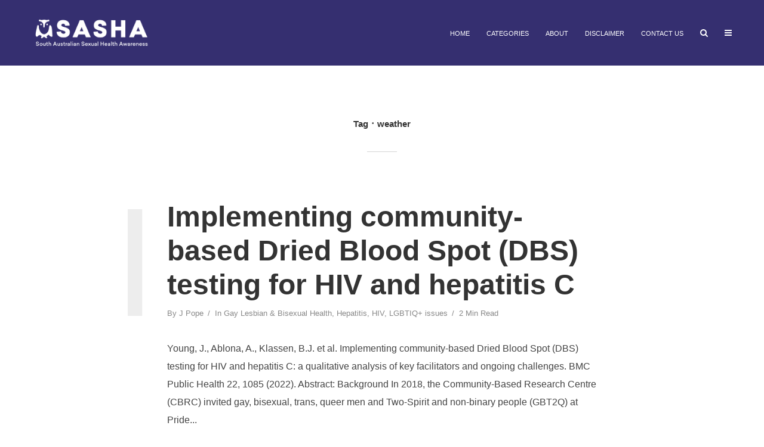

--- FILE ---
content_type: text/html; charset=UTF-8
request_url: https://sasha.shinesa.org.au/tag/weather/
body_size: 11172
content:
<!DOCTYPE html>
<html lang="en-US" class="no-js no-svg">
	<head>
		<meta charset="UTF-8">
		<meta name="viewport" content="width=device-width, initial-scale=1">
		<link rel="profile" href="http://gmpg.org/xfn/11">
		<title>weather &#8211; SASHA: South Australian Sexual Health Awareness</title>
<meta name='robots' content='max-image-preview:large' />
	<style>img:is([sizes="auto" i], [sizes^="auto," i]) { contain-intrinsic-size: 3000px 1500px }</style>
	<link rel="alternate" type="application/rss+xml" title="SASHA: South Australian Sexual Health Awareness &raquo; Feed" href="https://sasha.shinesa.org.au/feed/" />
<link rel="alternate" type="application/rss+xml" title="SASHA: South Australian Sexual Health Awareness &raquo; Comments Feed" href="https://sasha.shinesa.org.au/comments/feed/" />
<link rel="alternate" type="application/rss+xml" title="SASHA: South Australian Sexual Health Awareness &raquo; weather Tag Feed" href="https://sasha.shinesa.org.au/tag/weather/feed/" />
<script type="text/javascript">
/* <![CDATA[ */
window._wpemojiSettings = {"baseUrl":"https:\/\/s.w.org\/images\/core\/emoji\/16.0.1\/72x72\/","ext":".png","svgUrl":"https:\/\/s.w.org\/images\/core\/emoji\/16.0.1\/svg\/","svgExt":".svg","source":{"concatemoji":"https:\/\/sasha.shinesa.org.au\/wp-includes\/js\/wp-emoji-release.min.js?ver=6.8.3"}};
/*! This file is auto-generated */
!function(s,n){var o,i,e;function c(e){try{var t={supportTests:e,timestamp:(new Date).valueOf()};sessionStorage.setItem(o,JSON.stringify(t))}catch(e){}}function p(e,t,n){e.clearRect(0,0,e.canvas.width,e.canvas.height),e.fillText(t,0,0);var t=new Uint32Array(e.getImageData(0,0,e.canvas.width,e.canvas.height).data),a=(e.clearRect(0,0,e.canvas.width,e.canvas.height),e.fillText(n,0,0),new Uint32Array(e.getImageData(0,0,e.canvas.width,e.canvas.height).data));return t.every(function(e,t){return e===a[t]})}function u(e,t){e.clearRect(0,0,e.canvas.width,e.canvas.height),e.fillText(t,0,0);for(var n=e.getImageData(16,16,1,1),a=0;a<n.data.length;a++)if(0!==n.data[a])return!1;return!0}function f(e,t,n,a){switch(t){case"flag":return n(e,"\ud83c\udff3\ufe0f\u200d\u26a7\ufe0f","\ud83c\udff3\ufe0f\u200b\u26a7\ufe0f")?!1:!n(e,"\ud83c\udde8\ud83c\uddf6","\ud83c\udde8\u200b\ud83c\uddf6")&&!n(e,"\ud83c\udff4\udb40\udc67\udb40\udc62\udb40\udc65\udb40\udc6e\udb40\udc67\udb40\udc7f","\ud83c\udff4\u200b\udb40\udc67\u200b\udb40\udc62\u200b\udb40\udc65\u200b\udb40\udc6e\u200b\udb40\udc67\u200b\udb40\udc7f");case"emoji":return!a(e,"\ud83e\udedf")}return!1}function g(e,t,n,a){var r="undefined"!=typeof WorkerGlobalScope&&self instanceof WorkerGlobalScope?new OffscreenCanvas(300,150):s.createElement("canvas"),o=r.getContext("2d",{willReadFrequently:!0}),i=(o.textBaseline="top",o.font="600 32px Arial",{});return e.forEach(function(e){i[e]=t(o,e,n,a)}),i}function t(e){var t=s.createElement("script");t.src=e,t.defer=!0,s.head.appendChild(t)}"undefined"!=typeof Promise&&(o="wpEmojiSettingsSupports",i=["flag","emoji"],n.supports={everything:!0,everythingExceptFlag:!0},e=new Promise(function(e){s.addEventListener("DOMContentLoaded",e,{once:!0})}),new Promise(function(t){var n=function(){try{var e=JSON.parse(sessionStorage.getItem(o));if("object"==typeof e&&"number"==typeof e.timestamp&&(new Date).valueOf()<e.timestamp+604800&&"object"==typeof e.supportTests)return e.supportTests}catch(e){}return null}();if(!n){if("undefined"!=typeof Worker&&"undefined"!=typeof OffscreenCanvas&&"undefined"!=typeof URL&&URL.createObjectURL&&"undefined"!=typeof Blob)try{var e="postMessage("+g.toString()+"("+[JSON.stringify(i),f.toString(),p.toString(),u.toString()].join(",")+"));",a=new Blob([e],{type:"text/javascript"}),r=new Worker(URL.createObjectURL(a),{name:"wpTestEmojiSupports"});return void(r.onmessage=function(e){c(n=e.data),r.terminate(),t(n)})}catch(e){}c(n=g(i,f,p,u))}t(n)}).then(function(e){for(var t in e)n.supports[t]=e[t],n.supports.everything=n.supports.everything&&n.supports[t],"flag"!==t&&(n.supports.everythingExceptFlag=n.supports.everythingExceptFlag&&n.supports[t]);n.supports.everythingExceptFlag=n.supports.everythingExceptFlag&&!n.supports.flag,n.DOMReady=!1,n.readyCallback=function(){n.DOMReady=!0}}).then(function(){return e}).then(function(){var e;n.supports.everything||(n.readyCallback(),(e=n.source||{}).concatemoji?t(e.concatemoji):e.wpemoji&&e.twemoji&&(t(e.twemoji),t(e.wpemoji)))}))}((window,document),window._wpemojiSettings);
/* ]]> */
</script>
<link rel='stylesheet' id='genesis-blocks-style-css-css' href='https://sasha.shinesa.org.au/wp-content/plugins/genesis-page-builder/lib/genesis-blocks/dist/style-blocks.build.css?ver=1680655139' type='text/css' media='all' />
<style id='wp-emoji-styles-inline-css' type='text/css'>

	img.wp-smiley, img.emoji {
		display: inline !important;
		border: none !important;
		box-shadow: none !important;
		height: 1em !important;
		width: 1em !important;
		margin: 0 0.07em !important;
		vertical-align: -0.1em !important;
		background: none !important;
		padding: 0 !important;
	}
</style>
<link rel='stylesheet' id='wp-block-library-css' href='https://sasha.shinesa.org.au/wp-includes/css/dist/block-library/style.min.css?ver=6.8.3' type='text/css' media='all' />
<style id='classic-theme-styles-inline-css' type='text/css'>
/*! This file is auto-generated */
.wp-block-button__link{color:#fff;background-color:#32373c;border-radius:9999px;box-shadow:none;text-decoration:none;padding:calc(.667em + 2px) calc(1.333em + 2px);font-size:1.125em}.wp-block-file__button{background:#32373c;color:#fff;text-decoration:none}
</style>
<style id='global-styles-inline-css' type='text/css'>
:root{--wp--preset--aspect-ratio--square: 1;--wp--preset--aspect-ratio--4-3: 4/3;--wp--preset--aspect-ratio--3-4: 3/4;--wp--preset--aspect-ratio--3-2: 3/2;--wp--preset--aspect-ratio--2-3: 2/3;--wp--preset--aspect-ratio--16-9: 16/9;--wp--preset--aspect-ratio--9-16: 9/16;--wp--preset--color--black: #000000;--wp--preset--color--cyan-bluish-gray: #abb8c3;--wp--preset--color--white: #ffffff;--wp--preset--color--pale-pink: #f78da7;--wp--preset--color--vivid-red: #cf2e2e;--wp--preset--color--luminous-vivid-orange: #ff6900;--wp--preset--color--luminous-vivid-amber: #fcb900;--wp--preset--color--light-green-cyan: #7bdcb5;--wp--preset--color--vivid-green-cyan: #00d084;--wp--preset--color--pale-cyan-blue: #8ed1fc;--wp--preset--color--vivid-cyan-blue: #0693e3;--wp--preset--color--vivid-purple: #9b51e0;--wp--preset--color--typology-acc: #352f70;--wp--preset--color--typology-txt: #444444;--wp--preset--color--typology-meta: #888888;--wp--preset--color--typology-bg: #ffffff;--wp--preset--gradient--vivid-cyan-blue-to-vivid-purple: linear-gradient(135deg,rgba(6,147,227,1) 0%,rgb(155,81,224) 100%);--wp--preset--gradient--light-green-cyan-to-vivid-green-cyan: linear-gradient(135deg,rgb(122,220,180) 0%,rgb(0,208,130) 100%);--wp--preset--gradient--luminous-vivid-amber-to-luminous-vivid-orange: linear-gradient(135deg,rgba(252,185,0,1) 0%,rgba(255,105,0,1) 100%);--wp--preset--gradient--luminous-vivid-orange-to-vivid-red: linear-gradient(135deg,rgba(255,105,0,1) 0%,rgb(207,46,46) 100%);--wp--preset--gradient--very-light-gray-to-cyan-bluish-gray: linear-gradient(135deg,rgb(238,238,238) 0%,rgb(169,184,195) 100%);--wp--preset--gradient--cool-to-warm-spectrum: linear-gradient(135deg,rgb(74,234,220) 0%,rgb(151,120,209) 20%,rgb(207,42,186) 40%,rgb(238,44,130) 60%,rgb(251,105,98) 80%,rgb(254,248,76) 100%);--wp--preset--gradient--blush-light-purple: linear-gradient(135deg,rgb(255,206,236) 0%,rgb(152,150,240) 100%);--wp--preset--gradient--blush-bordeaux: linear-gradient(135deg,rgb(254,205,165) 0%,rgb(254,45,45) 50%,rgb(107,0,62) 100%);--wp--preset--gradient--luminous-dusk: linear-gradient(135deg,rgb(255,203,112) 0%,rgb(199,81,192) 50%,rgb(65,88,208) 100%);--wp--preset--gradient--pale-ocean: linear-gradient(135deg,rgb(255,245,203) 0%,rgb(182,227,212) 50%,rgb(51,167,181) 100%);--wp--preset--gradient--electric-grass: linear-gradient(135deg,rgb(202,248,128) 0%,rgb(113,206,126) 100%);--wp--preset--gradient--midnight: linear-gradient(135deg,rgb(2,3,129) 0%,rgb(40,116,252) 100%);--wp--preset--font-size--small: 12.8px;--wp--preset--font-size--medium: 20px;--wp--preset--font-size--large: 22.4px;--wp--preset--font-size--x-large: 42px;--wp--preset--font-size--normal: 16px;--wp--preset--font-size--huge: 28.8px;--wp--preset--spacing--20: 0.44rem;--wp--preset--spacing--30: 0.67rem;--wp--preset--spacing--40: 1rem;--wp--preset--spacing--50: 1.5rem;--wp--preset--spacing--60: 2.25rem;--wp--preset--spacing--70: 3.38rem;--wp--preset--spacing--80: 5.06rem;--wp--preset--shadow--natural: 6px 6px 9px rgba(0, 0, 0, 0.2);--wp--preset--shadow--deep: 12px 12px 50px rgba(0, 0, 0, 0.4);--wp--preset--shadow--sharp: 6px 6px 0px rgba(0, 0, 0, 0.2);--wp--preset--shadow--outlined: 6px 6px 0px -3px rgba(255, 255, 255, 1), 6px 6px rgba(0, 0, 0, 1);--wp--preset--shadow--crisp: 6px 6px 0px rgba(0, 0, 0, 1);}:where(.is-layout-flex){gap: 0.5em;}:where(.is-layout-grid){gap: 0.5em;}body .is-layout-flex{display: flex;}.is-layout-flex{flex-wrap: wrap;align-items: center;}.is-layout-flex > :is(*, div){margin: 0;}body .is-layout-grid{display: grid;}.is-layout-grid > :is(*, div){margin: 0;}:where(.wp-block-columns.is-layout-flex){gap: 2em;}:where(.wp-block-columns.is-layout-grid){gap: 2em;}:where(.wp-block-post-template.is-layout-flex){gap: 1.25em;}:where(.wp-block-post-template.is-layout-grid){gap: 1.25em;}.has-black-color{color: var(--wp--preset--color--black) !important;}.has-cyan-bluish-gray-color{color: var(--wp--preset--color--cyan-bluish-gray) !important;}.has-white-color{color: var(--wp--preset--color--white) !important;}.has-pale-pink-color{color: var(--wp--preset--color--pale-pink) !important;}.has-vivid-red-color{color: var(--wp--preset--color--vivid-red) !important;}.has-luminous-vivid-orange-color{color: var(--wp--preset--color--luminous-vivid-orange) !important;}.has-luminous-vivid-amber-color{color: var(--wp--preset--color--luminous-vivid-amber) !important;}.has-light-green-cyan-color{color: var(--wp--preset--color--light-green-cyan) !important;}.has-vivid-green-cyan-color{color: var(--wp--preset--color--vivid-green-cyan) !important;}.has-pale-cyan-blue-color{color: var(--wp--preset--color--pale-cyan-blue) !important;}.has-vivid-cyan-blue-color{color: var(--wp--preset--color--vivid-cyan-blue) !important;}.has-vivid-purple-color{color: var(--wp--preset--color--vivid-purple) !important;}.has-black-background-color{background-color: var(--wp--preset--color--black) !important;}.has-cyan-bluish-gray-background-color{background-color: var(--wp--preset--color--cyan-bluish-gray) !important;}.has-white-background-color{background-color: var(--wp--preset--color--white) !important;}.has-pale-pink-background-color{background-color: var(--wp--preset--color--pale-pink) !important;}.has-vivid-red-background-color{background-color: var(--wp--preset--color--vivid-red) !important;}.has-luminous-vivid-orange-background-color{background-color: var(--wp--preset--color--luminous-vivid-orange) !important;}.has-luminous-vivid-amber-background-color{background-color: var(--wp--preset--color--luminous-vivid-amber) !important;}.has-light-green-cyan-background-color{background-color: var(--wp--preset--color--light-green-cyan) !important;}.has-vivid-green-cyan-background-color{background-color: var(--wp--preset--color--vivid-green-cyan) !important;}.has-pale-cyan-blue-background-color{background-color: var(--wp--preset--color--pale-cyan-blue) !important;}.has-vivid-cyan-blue-background-color{background-color: var(--wp--preset--color--vivid-cyan-blue) !important;}.has-vivid-purple-background-color{background-color: var(--wp--preset--color--vivid-purple) !important;}.has-black-border-color{border-color: var(--wp--preset--color--black) !important;}.has-cyan-bluish-gray-border-color{border-color: var(--wp--preset--color--cyan-bluish-gray) !important;}.has-white-border-color{border-color: var(--wp--preset--color--white) !important;}.has-pale-pink-border-color{border-color: var(--wp--preset--color--pale-pink) !important;}.has-vivid-red-border-color{border-color: var(--wp--preset--color--vivid-red) !important;}.has-luminous-vivid-orange-border-color{border-color: var(--wp--preset--color--luminous-vivid-orange) !important;}.has-luminous-vivid-amber-border-color{border-color: var(--wp--preset--color--luminous-vivid-amber) !important;}.has-light-green-cyan-border-color{border-color: var(--wp--preset--color--light-green-cyan) !important;}.has-vivid-green-cyan-border-color{border-color: var(--wp--preset--color--vivid-green-cyan) !important;}.has-pale-cyan-blue-border-color{border-color: var(--wp--preset--color--pale-cyan-blue) !important;}.has-vivid-cyan-blue-border-color{border-color: var(--wp--preset--color--vivid-cyan-blue) !important;}.has-vivid-purple-border-color{border-color: var(--wp--preset--color--vivid-purple) !important;}.has-vivid-cyan-blue-to-vivid-purple-gradient-background{background: var(--wp--preset--gradient--vivid-cyan-blue-to-vivid-purple) !important;}.has-light-green-cyan-to-vivid-green-cyan-gradient-background{background: var(--wp--preset--gradient--light-green-cyan-to-vivid-green-cyan) !important;}.has-luminous-vivid-amber-to-luminous-vivid-orange-gradient-background{background: var(--wp--preset--gradient--luminous-vivid-amber-to-luminous-vivid-orange) !important;}.has-luminous-vivid-orange-to-vivid-red-gradient-background{background: var(--wp--preset--gradient--luminous-vivid-orange-to-vivid-red) !important;}.has-very-light-gray-to-cyan-bluish-gray-gradient-background{background: var(--wp--preset--gradient--very-light-gray-to-cyan-bluish-gray) !important;}.has-cool-to-warm-spectrum-gradient-background{background: var(--wp--preset--gradient--cool-to-warm-spectrum) !important;}.has-blush-light-purple-gradient-background{background: var(--wp--preset--gradient--blush-light-purple) !important;}.has-blush-bordeaux-gradient-background{background: var(--wp--preset--gradient--blush-bordeaux) !important;}.has-luminous-dusk-gradient-background{background: var(--wp--preset--gradient--luminous-dusk) !important;}.has-pale-ocean-gradient-background{background: var(--wp--preset--gradient--pale-ocean) !important;}.has-electric-grass-gradient-background{background: var(--wp--preset--gradient--electric-grass) !important;}.has-midnight-gradient-background{background: var(--wp--preset--gradient--midnight) !important;}.has-small-font-size{font-size: var(--wp--preset--font-size--small) !important;}.has-medium-font-size{font-size: var(--wp--preset--font-size--medium) !important;}.has-large-font-size{font-size: var(--wp--preset--font-size--large) !important;}.has-x-large-font-size{font-size: var(--wp--preset--font-size--x-large) !important;}
:where(.wp-block-post-template.is-layout-flex){gap: 1.25em;}:where(.wp-block-post-template.is-layout-grid){gap: 1.25em;}
:where(.wp-block-columns.is-layout-flex){gap: 2em;}:where(.wp-block-columns.is-layout-grid){gap: 2em;}
:root :where(.wp-block-pullquote){font-size: 1.5em;line-height: 1.6;}
</style>
<link rel='stylesheet' id='genesis-page-builder-frontend-styles-css' href='https://sasha.shinesa.org.au/wp-content/plugins/genesis-page-builder/build/style-blocks.css?ver=1680655137' type='text/css' media='all' />
<link rel='stylesheet' id='mks_shortcodes_simple_line_icons-css' href='https://sasha.shinesa.org.au/wp-content/plugins/meks-flexible-shortcodes/css/simple-line/simple-line-icons.css?ver=1.3.8' type='text/css' media='screen' />
<link rel='stylesheet' id='mks_shortcodes_css-css' href='https://sasha.shinesa.org.au/wp-content/plugins/meks-flexible-shortcodes/css/style.css?ver=1.3.8' type='text/css' media='screen' />
<link rel='stylesheet' id='typology-main-css' href='https://sasha.shinesa.org.au/wp-content/themes/typology/assets/css/min.css?ver=1.7' type='text/css' media='all' />
<style id='typology-main-inline-css' type='text/css'>
body,blockquote:before, q:before{font-family: Arial, Helvetica, sans-serif;font-weight: 400;}body,.typology-action-button .sub-menu{color:#444444;}body{background:#ffffff;font-size: 1.6rem;}.typology-fake-bg{background:#ffffff;}.typology-sidebar,.typology-section{background:#ffffff;}h1, h2, h3, h4, h5, h6,.h1, .h2, .h3, .h4, .h5, .h6,.submit,.mks_read_more a,input[type="submit"],input[type="button"],a.mks_button,.cover-letter,.post-letter,.woocommerce nav.woocommerce-pagination ul li span,.woocommerce nav.woocommerce-pagination ul li a,.woocommerce div.product .woocommerce-tabs ul.tabs li,.typology-pagination a,.typology-pagination span,.comment-author .fn,.post-date-month,.typology-button-social,.meks-instagram-follow-link a,.mks_autor_link_wrap a,.entry-pre-title,.typology-button,button,.wp-block-cover .wp-block-cover-image-text, .wp-block-cover .wp-block-cover-text, .wp-block-cover h2, .wp-block-cover-image .wp-block-cover-image-text, .wp-block-cover-image .wp-block-cover-text, .wp-block-cover-image h2,.wp-block-button__link,body div.wpforms-container-full .wpforms-form input[type=submit], body div.wpforms-container-full .wpforms-form button[type=submit], body div.wpforms-container-full .wpforms-form .wpforms-page-button {font-family: Arial, Helvetica, sans-serif;font-weight: ;}.typology-header .typology-nav{font-family: Arial, Helvetica, sans-serif;font-weight: ;}.typology-cover .entry-title,.typology-cover h1 { font-size: 6.4rem;}h1, .h1 {font-size: 4.8rem;}h2, .h2 {font-size: 3.5rem;}h3, .h3 {font-size: 2.8rem;}h4, .h4 {font-size: 2.3rem;}h5, .h5,.typology-layout-c.post-image-on .entry-title,blockquote, q {font-size: 1.8rem;}h6, .h6 {font-size: 1.5rem;}.widget{font-size: 1.4rem;}.typology-header .typology-nav a{font-size: 1.1rem;}.typology-layout-b .post-date-hidden,.meta-item{font-size: 1.3rem;}.post-letter {font-size: 26.0rem;}.typology-layout-c .post-letter{height: 26.0rem;}.cover-letter {font-size: 60.0rem;}h1, h2, h3, h4, h5, h6,.h1, .h2, .h3, .h4, .h5, .h6,h1 a,h2 a,h3 a,h4 a,h5 a,h6 a,.post-date-month{color:#333333;}.typology-single-sticky a{color:#444444;}.entry-title a:hover,.typology-single-sticky a:hover{color:#352f70;}.bypostauthor .comment-author:before,#cancel-comment-reply-link:after{background:#352f70;}a,.widget .textwidget a,.typology-layout-b .post-date-hidden{color: #352f70;}.single .typology-section:first-child .section-content, .section-content-page, .section-content.section-content-a{max-width: 720px;}.typology-header{height:110px;}.typology-header-sticky-on .typology-header{background:#352f70;}.cover-letter{padding-top: 110px;}.site-title a,.typology-site-description{color: #ffffff;}.typology-header .typology-nav,.typology-header .typology-nav > li > a{color: #ffffff;}.typology-header .typology-nav .sub-menu a{ color:#444444;}.typology-header .typology-nav .sub-menu a:hover{color: #352f70;}.typology-action-button .sub-menu ul a:before{background: #352f70;}.sub-menu .current-menu-item a{color:#352f70;}.dot,.typology-header .typology-nav .sub-menu{background:#ffffff;}.typology-header .typology-main-navigation .sub-menu .current-menu-ancestor > a,.typology-header .typology-main-navigation .sub-menu .current-menu-item > a{color: #352f70;}.typology-header-wide .slot-l{left: 35px;}.typology-header-wide .slot-r{right: 20px;}.meta-item,.meta-item span,.meta-item a,.comment-metadata a{color: #888888;}.comment-meta .url,.meta-item a:hover{color:#333333;}.typology-post:after,.section-title:after,.typology-pagination:before{background:rgba(51,51,51,0.2);}.typology-layout-b .post-date-day,.typology-outline-nav li a:hover,.style-timeline .post-date-day{color:#352f70;}.typology-layout-b .post-date:after,blockquote:before,q:before{background:#352f70;}.typology-sticky-c,.typology-sticky-to-top span,.sticky-author-date{color: #888888;}.typology-outline-nav li a{color: #444444;}.typology-post.typology-layout-b:before, .section-content-b .typology-ad-between-posts:before{background:rgba(68,68,68,0.1);}.submit,.mks_read_more a,input[type="submit"],input[type="button"],a.mks_button,.typology-button,.submit,.typology-button-social,.page-template-template-authors .typology-author .typology-button-social,.widget .mks_autor_link_wrap a,.widget .meks-instagram-follow-link a,.widget .mks_read_more a,button,body div.wpforms-container-full .wpforms-form input[type=submit], body div.wpforms-container-full .wpforms-form button[type=submit], body div.wpforms-container-full .wpforms-form .wpforms-page-button {color:#ffffff;background: #352f70;border:1px solid #352f70;}body div.wpforms-container-full .wpforms-form input[type=submit]:hover, body div.wpforms-container-full .wpforms-form input[type=submit]:focus, body div.wpforms-container-full .wpforms-form input[type=submit]:active, body div.wpforms-container-full .wpforms-form button[type=submit]:hover, body div.wpforms-container-full .wpforms-form button[type=submit]:focus, body div.wpforms-container-full .wpforms-form button[type=submit]:active, body div.wpforms-container-full .wpforms-form .wpforms-page-button:hover, body div.wpforms-container-full .wpforms-form .wpforms-page-button:active, body div.wpforms-container-full .wpforms-form .wpforms-page-button:focus {color:#ffffff;background: #352f70;border:1px solid #352f70;}.page-template-template-authors .typology-author .typology-icon-social:hover {border:1px solid #352f70;}.button-invert{color:#352f70;background:transparent;}.widget .mks_autor_link_wrap a:hover,.widget .meks-instagram-follow-link a:hover,.widget .mks_read_more a:hover{color:#ffffff;}.typology-cover{min-height: 240px;}.typology-cover-empty{height:209px;min-height:209px;}.typology-fake-bg .typology-section:first-child {top: -99px;}.typology-flat .typology-cover-empty{height:110px;}.typology-flat .typology-cover{min-height:110px;}.typology-cover-empty,.typology-cover,.typology-header-sticky{background: #352f70;;}.typology-cover-overlay:after{background: rgba(53,47,112,0.6);}.typology-sidebar-header{background:#352f70;}.typology-cover,.typology-cover .entry-title,.typology-cover .entry-title a,.typology-cover .meta-item,.typology-cover .meta-item span,.typology-cover .meta-item a,.typology-cover h1,.typology-cover h2,.typology-cover h3{color: #ffffff;}.typology-cover .typology-button{color: #352f70;background:#ffffff;border:1px solid #ffffff;}.typology-cover .button-invert{color: #ffffff;background: transparent;}.typology-cover-slider .owl-dots .owl-dot span{background:#ffffff;}.typology-outline-nav li:before,.widget ul li:before{background:#352f70;}.widget a{color:#444444;}.widget a:hover,.widget_calendar table tbody td a,.entry-tags a:hover,.wp-block-tag-cloud a:hover{color:#352f70;}.widget_calendar table tbody td a:hover,.widget table td,.entry-tags a,.wp-block-tag-cloud a{color:#444444;}.widget table,.widget table td,.widget_calendar table thead th,table,td, th{border-color: rgba(68,68,68,0.3);}.widget ul li,.widget .recentcomments{color:#444444;}.widget .post-date{color:#888888;}#today{background:rgba(68,68,68,0.1);}.typology-pagination .current, .typology-pagination .infinite-scroll a, .typology-pagination .load-more a, .typology-pagination .nav-links .next, .typology-pagination .nav-links .prev, .typology-pagination .next a, .typology-pagination .prev a{color: #ffffff;background:#333333;}.typology-pagination a, .typology-pagination span{color: #333333;border:1px solid #333333;}.typology-footer{background:#f8f8f8;color:#aaaaaa;}.typology-footer h1,.typology-footer h2,.typology-footer h3,.typology-footer h4,.typology-footer h5,.typology-footer h6,.typology-footer .post-date-month{color:#aaaaaa;}.typology-count{background: #352f70;}.typology-footer a, .typology-footer .widget .textwidget a{color: #888888;}input[type="text"], input[type="email"],input[type=search], input[type="url"], input[type="tel"], input[type="number"], input[type="date"], input[type="password"], textarea, select{border-color:rgba(68,68,68,0.2);}blockquote:after, blockquote:before, q:after, q:before{-webkit-box-shadow: 0 0 0 10px #ffffff;box-shadow: 0 0 0 10px #ffffff;}pre,.entry-content #mc_embed_signup{background: rgba(68,68,68,0.1);}.wp-block-button__link{background: #352f70;color: #ffffff; }.wp-block-image figcaption,.wp-block-audio figcaption{color: #444444;}.wp-block-pullquote:not(.is-style-solid-color) blockquote{border-top:2px solid #444444;border-bottom:2px solid #444444;}.wp-block-pullquote.is-style-solid-color{background: #352f70;color: #ffffff; }.wp-block-separator{border-color: rgba(68,68,68,0.3);}.typology-footer .container > .col-lg-4{margin-top:8rem;}body.wp-editor{background:#ffffff;}.has-small-font-size{ font-size: 1.3rem;}.has-large-font-size{ font-size: 1.9rem;}.has-huge-font-size{ font-size: 2.2rem;}@media(min-width: 801px){.has-small-font-size{ font-size: 1.3rem;}.has-normal-font-size{ font-size: 1.6rem;}.has-large-font-size{ font-size: 2.2rem;}.has-huge-font-size{ font-size: 2.9rem;}}.has-typology-acc-background-color{ background-color: #352f70;}.has-typology-acc-color{ color: #352f70;}.has-typology-txt-background-color{ background-color: #444444;}.has-typology-txt-color{ color: #444444;}.has-typology-meta-background-color{ background-color: #888888;}.has-typology-meta-color{ color: #888888;}.has-typology-bg-background-color{ background-color: #ffffff;}.has-typology-bg-color{ color: #ffffff;}.site-title{text-transform: none;}.typology-site-description{text-transform: none;}.typology-nav{text-transform: uppercase;}h1, h2, h3, h4, h5, h6, .wp-block-cover-text, .wp-block-cover-image-text{text-transform: none;}.section-title{text-transform: none;}.widget-title{text-transform: none;}.meta-item{text-transform: none;}.typology-button{text-transform: uppercase;}.submit,.mks_read_more a,input[type="submit"],input[type="button"],a.mks_button,.typology-button,.widget .mks_autor_link_wrap a,.widget .meks-instagram-follow-link a,.widget .mks_read_more a,button,.typology-button-social,.wp-block-button__link,body div.wpforms-container-full .wpforms-form input[type=submit], body div.wpforms-container-full .wpforms-form button[type=submit], body div.wpforms-container-full .wpforms-form .wpforms-page-button {text-transform: uppercase;}
</style>
<link rel='stylesheet' id='taxopress-frontend-css-css' href='https://sasha.shinesa.org.au/wp-content/plugins/simple-tags/assets/frontend/css/frontend.css?ver=3.43.0' type='text/css' media='all' />
<link rel='stylesheet' id='meks-ads-widget-css' href='https://sasha.shinesa.org.au/wp-content/plugins/meks-easy-ads-widget/css/style.css?ver=2.0.9' type='text/css' media='all' />
<link rel='stylesheet' id='meks_instagram-widget-styles-css' href='https://sasha.shinesa.org.au/wp-content/plugins/meks-easy-instagram-widget/css/widget.css?ver=6.8.3' type='text/css' media='all' />
<link rel='stylesheet' id='meks-author-widget-css' href='https://sasha.shinesa.org.au/wp-content/plugins/meks-smart-author-widget/css/style.css?ver=1.1.5' type='text/css' media='all' />
<link rel='stylesheet' id='meks-social-widget-css' href='https://sasha.shinesa.org.au/wp-content/plugins/meks-smart-social-widget/css/style.css?ver=1.6.5' type='text/css' media='all' />
<link rel='stylesheet' id='meks_ess-main-css' href='https://sasha.shinesa.org.au/wp-content/plugins/meks-easy-social-share/assets/css/main.css?ver=1.3' type='text/css' media='all' />
<script type="text/javascript" src="https://sasha.shinesa.org.au/wp-includes/js/jquery/jquery.min.js?ver=3.7.1" id="jquery-core-js"></script>
<script type="text/javascript" src="https://sasha.shinesa.org.au/wp-includes/js/jquery/jquery-migrate.min.js?ver=3.4.1" id="jquery-migrate-js"></script>
<script type="text/javascript" src="https://sasha.shinesa.org.au/wp-content/plugins/simple-tags/assets/frontend/js/frontend.js?ver=3.43.0" id="taxopress-frontend-js-js"></script>
<link rel="https://api.w.org/" href="https://sasha.shinesa.org.au/wp-json/" /><link rel="alternate" title="JSON" type="application/json" href="https://sasha.shinesa.org.au/wp-json/wp/v2/tags/2968" /><link rel="EditURI" type="application/rsd+xml" title="RSD" href="https://sasha.shinesa.org.au/xmlrpc.php?rsd" />
<link type="text/css" rel="stylesheet" href="https://sasha.shinesa.org.au/wp-content/plugins/category-specific-rss-feed-menu/wp_cat_rss_style.css" />
<!-- Global site tag (gtag.js) - Google Analytics -->
<script async src="https://www.googletagmanager.com/gtag/js?id=G-K7YYVJVL9X"></script>
<script>
  window.dataLayer = window.dataLayer || [];
  function gtag(){dataLayer.push(arguments);}
  gtag('js', new Date());

  gtag('config', 'G-K7YYVJVL9X');
</script><meta name="generator" content="Redux 4.5.10" /><!-- Analytics by WP Statistics - https://wp-statistics.com -->
<link rel="icon" href="https://sasha.shinesa.org.au/wp-content/uploads/2020/11/cropped-SASHA-Favicon-32x32.png" sizes="32x32" />
<link rel="icon" href="https://sasha.shinesa.org.au/wp-content/uploads/2020/11/cropped-SASHA-Favicon-192x192.png" sizes="192x192" />
<link rel="apple-touch-icon" href="https://sasha.shinesa.org.au/wp-content/uploads/2020/11/cropped-SASHA-Favicon-180x180.png" />
<meta name="msapplication-TileImage" content="https://sasha.shinesa.org.au/wp-content/uploads/2020/11/cropped-SASHA-Favicon-270x270.png" />
	</head>

	<body class="archive tag tag-weather tag-2968 wp-embed-responsive wp-theme-typology typology-flat typology-v_1_7">

		
			<header id="typology-header" class="typology-header">
				<div class="container">
					<div class="slot-l">
	<div class="typology-site-branding">
	
	<span class="site-title h4"><a href="https://sasha.shinesa.org.au/" rel="home"><img class="typology-logo" src="https://sasha.shinesa.org.au/wp-content/uploads/2020/11/SASHA-Logo-Concept-White.png" alt="SASHA: South Australian Sexual Health Awareness"></a></span>	
</div>
	
</div>

<div class="slot-r">
				<ul id="menu-main-menu" class="typology-nav typology-main-navigation"><li id="menu-item-4752" class="menu-item menu-item-type-post_type menu-item-object-page menu-item-home menu-item-4752"><a href="https://sasha.shinesa.org.au/">Home</a></li>
<li id="menu-item-4819" class="menu-item menu-item-type-post_type menu-item-object-page menu-item-has-children menu-item-4819"><a href="https://sasha.shinesa.org.au/categories/">Categories</a>
<ul class="sub-menu">
	<li id="menu-item-4866" class="menu-item menu-item-type-custom menu-item-object-custom menu-item-4866"><a href="https://sasha.shinesa.org.au/categories/">View All Categories</a></li>
	<li id="menu-item-4820" class="menu-item menu-item-type-taxonomy menu-item-object-category menu-item-4820"><a href="https://sasha.shinesa.org.au/category/aboriginal-health/">Aboriginal Health</a></li>
	<li id="menu-item-4821" class="menu-item menu-item-type-taxonomy menu-item-object-category menu-item-4821"><a href="https://sasha.shinesa.org.au/category/contraception-2/">Contraception</a></li>
	<li id="menu-item-4822" class="menu-item menu-item-type-taxonomy menu-item-object-category menu-item-4822"><a href="https://sasha.shinesa.org.au/category/crime-and-law/">Crime and law</a></li>
	<li id="menu-item-4823" class="menu-item menu-item-type-taxonomy menu-item-object-category menu-item-4823"><a href="https://sasha.shinesa.org.au/category/disability/">Disability</a></li>
	<li id="menu-item-4826" class="menu-item menu-item-type-taxonomy menu-item-object-category menu-item-4826"><a href="https://sasha.shinesa.org.au/category/gender/">Gender &amp; Sex</a></li>
	<li id="menu-item-4825" class="menu-item menu-item-type-taxonomy menu-item-object-category menu-item-4825"><a href="https://sasha.shinesa.org.au/category/lesbian-bisexual-health/">Gay Lesbian &amp; Bisexual Health</a></li>
	<li id="menu-item-4830" class="menu-item menu-item-type-taxonomy menu-item-object-category menu-item-4830"><a href="https://sasha.shinesa.org.au/category/lgbtiq-issues/">LGBTIQ+ issues</a></li>
	<li id="menu-item-4827" class="menu-item menu-item-type-taxonomy menu-item-object-category menu-item-4827"><a href="https://sasha.shinesa.org.au/category/gynaecology-andrology/">Gynaecology &#038; Andrology</a></li>
	<li id="menu-item-4829" class="menu-item menu-item-type-taxonomy menu-item-object-category menu-item-4829"><a href="https://sasha.shinesa.org.au/category/hiv/">HIV</a></li>
	<li id="menu-item-4831" class="menu-item menu-item-type-taxonomy menu-item-object-category menu-item-4831"><a href="https://sasha.shinesa.org.au/category/mental-health-sexuality/">Mental health &amp; sexual health</a></li>
	<li id="menu-item-4832" class="menu-item menu-item-type-taxonomy menu-item-object-category menu-item-4832"><a href="https://sasha.shinesa.org.au/category/multicultural-communities/">Multicultural communities</a></li>
	<li id="menu-item-4835" class="menu-item menu-item-type-taxonomy menu-item-object-category menu-item-4835"><a href="https://sasha.shinesa.org.au/category/pregnancy-choices/">Pregnancy choices</a></li>
	<li id="menu-item-4836" class="menu-item menu-item-type-taxonomy menu-item-object-category menu-item-4836"><a href="https://sasha.shinesa.org.au/category/reproductive-health-2/">Reproductive health</a></li>
	<li id="menu-item-4840" class="menu-item menu-item-type-taxonomy menu-item-object-category menu-item-4840"><a href="https://sasha.shinesa.org.au/category/sexual-activity/">Sexual Activity</a></li>
	<li id="menu-item-4833" class="menu-item menu-item-type-taxonomy menu-item-object-category menu-item-4833"><a href="https://sasha.shinesa.org.au/category/people-who-inject-drugs-pwid/">People Who Inject Drugs / AOD</a></li>
	<li id="menu-item-4838" class="menu-item menu-item-type-taxonomy menu-item-object-category menu-item-4838"><a href="https://sasha.shinesa.org.au/category/sex-relationships-education/">Sex &amp; relationships education</a></li>
	<li id="menu-item-4839" class="menu-item menu-item-type-taxonomy menu-item-object-category menu-item-4839"><a href="https://sasha.shinesa.org.au/category/sex-work/">Sex Work</a></li>
	<li id="menu-item-4842" class="menu-item menu-item-type-taxonomy menu-item-object-category menu-item-4842"><a href="https://sasha.shinesa.org.au/category/sexual-violence/">Sexual, gendered &amp; partner violence</a></li>
	<li id="menu-item-4843" class="menu-item menu-item-type-taxonomy menu-item-object-category menu-item-4843"><a href="https://sasha.shinesa.org.au/category/sexually-transmitted-infections-stis/">Sexually Transmitted Infections (STIs)</a></li>
	<li id="menu-item-4844" class="menu-item menu-item-type-taxonomy menu-item-object-category menu-item-4844"><a href="https://sasha.shinesa.org.au/category/shine-sa-news-events/">SHINE SA news &amp; events</a></li>
	<li id="menu-item-4846" class="menu-item menu-item-type-taxonomy menu-item-object-category menu-item-4846"><a href="https://sasha.shinesa.org.au/category/young-people-2/">Young people</a></li>
</ul>
</li>
<li id="menu-item-4783" class="menu-item menu-item-type-post_type menu-item-object-page menu-item-4783"><a href="https://sasha.shinesa.org.au/about/">About</a></li>
<li id="menu-item-4785" class="menu-item menu-item-type-post_type menu-item-object-page menu-item-4785"><a href="https://sasha.shinesa.org.au/disclaimer-please-read/">Disclaimer</a></li>
<li id="menu-item-4784" class="menu-item menu-item-type-post_type menu-item-object-page menu-item-4784"><a href="https://sasha.shinesa.org.au/contact-us/">Contact Us</a></li>
</ul>			
	<ul class="typology-nav typology-actions-list">
    <li class="typology-actions-button typology-action-search">
	<span>
		<i class="fa fa-search"></i>
	</span>
	<ul class="sub-menu">
		<li>
			<form class="typology-search-form" action="https://sasha.shinesa.org.au/" method="get">
	<input name="s" type="text" value="" placeholder="Type here to search..." />
	<button type="submit" class="typology-button typology-button-search typology-icon-button">Search</button> 
	</form>		</li>
	</ul>
</li><li class="typology-action-button typology-action-sidebar ">
		<span>
			<i class="fa fa-bars"></i>
		</span>
</li>
</ul></div>				</div>
			</header>

		<div id="typology-cover" class="typology-cover typology-cover-empty">
		</div>

<div class="typology-fake-bg">
	<div class="typology-section">
		    
								<div class="section-head"><h1 class="section-title h6"><span class="typology-archive-title">Tag</span>weather</h1></div>		
		
		
			<div class="section-content section-content-a">

				<div class="typology-posts">

					
						
                        <article class="typology-post typology-layout-a  post-5523 post type-post status-publish format-standard hentry category-lesbian-bisexual-health category-hepatitis category-hiv category-lgbtiq-issues tag-access tag-barriers tag-bisexual-men tag-blood-borne-viruses tag-canada tag-community-engagement tag-cost tag-cost-effectiveness tag-cure tag-diagnosis tag-dried-blood-spot-dbs tag-ethics tag-gay-men tag-gbt2q tag-hepatitis-c-hcv tag-hiv tag-indigenous-peoples tag-lgbtiq tag-linkage-to-care tag-men-who-have-sex-with-men tag-mobile-testing tag-non-binary-people tag-peer-testers tag-periodic-surveys tag-population-health tag-prevention tag-pride-festivals tag-public-health tag-queer-men tag-research tag-screening tag-self-collection tag-surveys tag-targeted-interventions tag-testing tag-transmen tag-two-spirit-people tag-viral-hepatitis tag-viral-suppression tag-weather">

    <header class="entry-header">
        <h2 class="entry-title h1"><a href="https://sasha.shinesa.org.au/implementing-community-based-dried-blood-spot-dbs-testing-for-hiv-and-hepatitis-c/">Implementing community-based Dried Blood Spot (DBS) testing for HIV and hepatitis C</a></h2>         
            <div class="entry-meta"><div class="meta-item meta-author">By <span class="vcard author"><span class="fn"><a href="https://sasha.shinesa.org.au/author/jpope/">J Pope</a></span></span></div><div class="meta-item meta-category">In <a href="https://sasha.shinesa.org.au/category/lesbian-bisexual-health/" rel="category tag">Gay Lesbian &amp; Bisexual Health</a>, <a href="https://sasha.shinesa.org.au/category/hepatitis/" rel="category tag">Hepatitis</a>, <a href="https://sasha.shinesa.org.au/category/hiv/" rel="category tag">HIV</a>, <a href="https://sasha.shinesa.org.au/category/lgbtiq-issues/" rel="category tag">LGBTIQ+ issues</a></div><div class="meta-item meta-rtime">2 Min Read</div></div>
                            <div class="post-letter">I</div>
            </header>

    <div class="entry-content">
        
                    <p>Young, J., Ablona, A., Klassen, B.J. et al. Implementing community-based Dried Blood Spot (DBS) testing for HIV and hepatitis C: a qualitative analysis of key facilitators and ongoing challenges. BMC Public Health 22, 1085 (2022). Abstract: Background In 2018, the Community-Based Research Centre (CBRC) invited gay, bisexual, trans, queer men and Two-Spirit and non-binary people (GBT2Q) at Pride...</p>
            </div>
    
          
        <div class="entry-footer">
            <a href="https://sasha.shinesa.org.au/implementing-community-based-dried-blood-spot-dbs-testing-for-hiv-and-hepatitis-c/" class="typology-button">Read on</a><a href="javascript:void(0);" class="typology-button button-invert typology-rl pocket" data-url="https://getpocket.com/edit?url=https%3A%2F%2Fsasha.shinesa.org.au%2Fimplementing-community-based-dried-blood-spot-dbs-testing-for-hiv-and-hepatitis-c%2F"><i class="fa fa-bookmark-o"></i>Read later</a>        </div>
    
</article>
						
					
				</div>

				
			</div>

		
			</div>

                            <footer id="typology-footer" class="typology-footer">
                    
                                        
                                            
                        <div class="container">
                                    
                                                                    
                                                                    
                        </div>

                                    </footer>
            
            
		</div>

		<div class="typology-sidebar">
	<div class="typology-sidebar-header">
		<div class="typology-sidebar-header-wrapper">
			<div class="typology-site-branding">
	
	<span class="site-title h4"><a href="https://sasha.shinesa.org.au/" rel="home"><img class="typology-logo" src="https://sasha.shinesa.org.au/wp-content/uploads/2020/11/SASHA-Logo-Concept-White.png" alt="SASHA: South Australian Sexual Health Awareness"></a></span>	
</div>
			<span class="typology-sidebar-close"><i class="fa fa-times" aria-hidden="true"></i></span>
		</div>
	</div>

	<div class="widget typology-responsive-menu">
					<ul id="menu-main-menu-1" class="typology-nav typology-main-navigation"><li class="menu-item menu-item-type-post_type menu-item-object-page menu-item-home menu-item-4752"><a href="https://sasha.shinesa.org.au/">Home</a></li>
<li class="menu-item menu-item-type-post_type menu-item-object-page menu-item-has-children menu-item-4819"><a href="https://sasha.shinesa.org.au/categories/">Categories</a>
<ul class="sub-menu">
	<li class="menu-item menu-item-type-custom menu-item-object-custom menu-item-4866"><a href="https://sasha.shinesa.org.au/categories/">View All Categories</a></li>
	<li class="menu-item menu-item-type-taxonomy menu-item-object-category menu-item-4820"><a href="https://sasha.shinesa.org.au/category/aboriginal-health/">Aboriginal Health</a></li>
	<li class="menu-item menu-item-type-taxonomy menu-item-object-category menu-item-4821"><a href="https://sasha.shinesa.org.au/category/contraception-2/">Contraception</a></li>
	<li class="menu-item menu-item-type-taxonomy menu-item-object-category menu-item-4822"><a href="https://sasha.shinesa.org.au/category/crime-and-law/">Crime and law</a></li>
	<li class="menu-item menu-item-type-taxonomy menu-item-object-category menu-item-4823"><a href="https://sasha.shinesa.org.au/category/disability/">Disability</a></li>
	<li class="menu-item menu-item-type-taxonomy menu-item-object-category menu-item-4826"><a href="https://sasha.shinesa.org.au/category/gender/">Gender &amp; Sex</a></li>
	<li class="menu-item menu-item-type-taxonomy menu-item-object-category menu-item-4825"><a href="https://sasha.shinesa.org.au/category/lesbian-bisexual-health/">Gay Lesbian &amp; Bisexual Health</a></li>
	<li class="menu-item menu-item-type-taxonomy menu-item-object-category menu-item-4830"><a href="https://sasha.shinesa.org.au/category/lgbtiq-issues/">LGBTIQ+ issues</a></li>
	<li class="menu-item menu-item-type-taxonomy menu-item-object-category menu-item-4827"><a href="https://sasha.shinesa.org.au/category/gynaecology-andrology/">Gynaecology &#038; Andrology</a></li>
	<li class="menu-item menu-item-type-taxonomy menu-item-object-category menu-item-4829"><a href="https://sasha.shinesa.org.au/category/hiv/">HIV</a></li>
	<li class="menu-item menu-item-type-taxonomy menu-item-object-category menu-item-4831"><a href="https://sasha.shinesa.org.au/category/mental-health-sexuality/">Mental health &amp; sexual health</a></li>
	<li class="menu-item menu-item-type-taxonomy menu-item-object-category menu-item-4832"><a href="https://sasha.shinesa.org.au/category/multicultural-communities/">Multicultural communities</a></li>
	<li class="menu-item menu-item-type-taxonomy menu-item-object-category menu-item-4835"><a href="https://sasha.shinesa.org.au/category/pregnancy-choices/">Pregnancy choices</a></li>
	<li class="menu-item menu-item-type-taxonomy menu-item-object-category menu-item-4836"><a href="https://sasha.shinesa.org.au/category/reproductive-health-2/">Reproductive health</a></li>
	<li class="menu-item menu-item-type-taxonomy menu-item-object-category menu-item-4840"><a href="https://sasha.shinesa.org.au/category/sexual-activity/">Sexual Activity</a></li>
	<li class="menu-item menu-item-type-taxonomy menu-item-object-category menu-item-4833"><a href="https://sasha.shinesa.org.au/category/people-who-inject-drugs-pwid/">People Who Inject Drugs / AOD</a></li>
	<li class="menu-item menu-item-type-taxonomy menu-item-object-category menu-item-4838"><a href="https://sasha.shinesa.org.au/category/sex-relationships-education/">Sex &amp; relationships education</a></li>
	<li class="menu-item menu-item-type-taxonomy menu-item-object-category menu-item-4839"><a href="https://sasha.shinesa.org.au/category/sex-work/">Sex Work</a></li>
	<li class="menu-item menu-item-type-taxonomy menu-item-object-category menu-item-4842"><a href="https://sasha.shinesa.org.au/category/sexual-violence/">Sexual, gendered &amp; partner violence</a></li>
	<li class="menu-item menu-item-type-taxonomy menu-item-object-category menu-item-4843"><a href="https://sasha.shinesa.org.au/category/sexually-transmitted-infections-stis/">Sexually Transmitted Infections (STIs)</a></li>
	<li class="menu-item menu-item-type-taxonomy menu-item-object-category menu-item-4844"><a href="https://sasha.shinesa.org.au/category/shine-sa-news-events/">SHINE SA news &amp; events</a></li>
	<li class="menu-item menu-item-type-taxonomy menu-item-object-category menu-item-4846"><a href="https://sasha.shinesa.org.au/category/young-people-2/">Young people</a></li>
</ul>
</li>
<li class="menu-item menu-item-type-post_type menu-item-object-page menu-item-4783"><a href="https://sasha.shinesa.org.au/about/">About</a></li>
<li class="menu-item menu-item-type-post_type menu-item-object-page menu-item-4785"><a href="https://sasha.shinesa.org.au/disclaimer-please-read/">Disclaimer</a></li>
<li class="menu-item menu-item-type-post_type menu-item-object-page menu-item-4784"><a href="https://sasha.shinesa.org.au/contact-us/">Contact Us</a></li>
</ul>		</div>

					
							<div class="widget">
					<div class="textwidget">
						<p>Your sidebar area is currently empty. Hurry up and <a href="https://sasha.shinesa.org.au/wp-admin/widgets.php" target="_blank">add some widgets</a>.</p>
					</div>
				</div>
				
</div>

<div class="typology-sidebar-overlay"></div>		
		<script type="speculationrules">
{"prefetch":[{"source":"document","where":{"and":[{"href_matches":"\/*"},{"not":{"href_matches":["\/wp-*.php","\/wp-admin\/*","\/wp-content\/uploads\/*","\/wp-content\/*","\/wp-content\/plugins\/*","\/wp-content\/themes\/typology\/*","\/*\\?(.+)"]}},{"not":{"selector_matches":"a[rel~=\"nofollow\"]"}},{"not":{"selector_matches":".no-prefetch, .no-prefetch a"}}]},"eagerness":"conservative"}]}
</script>
	<script type="text/javascript">
		function genesisBlocksShare( url, title, w, h ){
			var left = ( window.innerWidth / 2 )-( w / 2 );
			var top  = ( window.innerHeight / 2 )-( h / 2 );
			return window.open(url, title, 'toolbar=no, location=no, directories=no, status=no, menubar=no, scrollbars=no, resizable=no, copyhistory=no, width=600, height=600, top='+top+', left='+left);
		}
	</script>
	<script type="text/javascript" src="https://sasha.shinesa.org.au/wp-content/plugins/meks-flexible-shortcodes/js/main.js?ver=1" id="mks_shortcodes_js-js"></script>
<script type="text/javascript" src="https://sasha.shinesa.org.au/wp-content/plugins/genesis-page-builder/lib/genesis-blocks/dist/assets/js/dismiss.js?ver=1680655139" id="genesis-blocks-dismiss-js-js"></script>
<script type="text/javascript" src="https://sasha.shinesa.org.au/wp-includes/js/imagesloaded.min.js?ver=5.0.0" id="imagesloaded-js"></script>
<script type="text/javascript" id="typology-main-js-extra">
/* <![CDATA[ */
var typology_js_settings = {"rtl_mode":"","header_sticky":"1","logo":"https:\/\/sasha.shinesa.org.au\/wp-content\/uploads\/2020\/11\/SASHA-Logo-Concept-White.png","logo_retina":"https:\/\/sasha.shinesa.org.au\/wp-content\/uploads\/2020\/11\/SASHA-Logo-Concept-White.png","use_gallery":"1","slider_autoplay":"0","cover_video_image_fallback":""};
/* ]]> */
</script>
<script type="text/javascript" src="https://sasha.shinesa.org.au/wp-content/themes/typology/assets/js/min.js?ver=1.7" id="typology-main-js"></script>
<script type="text/javascript" src="https://sasha.shinesa.org.au/wp-content/plugins/meks-easy-social-share/assets/js/main.js?ver=1.3" id="meks_ess-main-js"></script>
<script type="text/javascript" id="wp-statistics-tracker-js-extra">
/* <![CDATA[ */
var WP_Statistics_Tracker_Object = {"requestUrl":"https:\/\/sasha.shinesa.org.au\/wp-json\/wp-statistics\/v2","ajaxUrl":"https:\/\/sasha.shinesa.org.au\/wp-admin\/admin-ajax.php","hitParams":{"wp_statistics_hit":1,"source_type":"post_tag","source_id":2968,"search_query":"","signature":"387dae9d1b67e5bdb97af703c4ebf69c","endpoint":"hit"},"option":{"dntEnabled":"","bypassAdBlockers":false,"consentIntegration":{"name":null,"status":[]},"isPreview":false,"userOnline":false,"trackAnonymously":false,"isWpConsentApiActive":false,"consentLevel":"functional"},"isLegacyEventLoaded":"","customEventAjaxUrl":"https:\/\/sasha.shinesa.org.au\/wp-admin\/admin-ajax.php?action=wp_statistics_custom_event&nonce=ce0e2ad5a8","onlineParams":{"wp_statistics_hit":1,"source_type":"post_tag","source_id":2968,"search_query":"","signature":"387dae9d1b67e5bdb97af703c4ebf69c","action":"wp_statistics_online_check"},"jsCheckTime":"60000"};
/* ]]> */
</script>
<script type="text/javascript" src="https://sasha.shinesa.org.au/wp-content/plugins/wp-statistics/assets/js/tracker.js?ver=14.16" id="wp-statistics-tracker-js"></script>
    <script type="text/javascript">
        jQuery(document).ready(function ($) {

            for (let i = 0; i < document.forms.length; ++i) {
                let form = document.forms[i];
				if ($(form).attr("method") != "get") { $(form).append('<input type="hidden" name="BjJHviqXMh" value="fb._SCLl@iv25uZB" />'); }
if ($(form).attr("method") != "get") { $(form).append('<input type="hidden" name="-lIymkEJrZ" value="[q4bweS" />'); }
if ($(form).attr("method") != "get") { $(form).append('<input type="hidden" name="KuDivVETr" value="6RDra8OZzP3" />'); }
if ($(form).attr("method") != "get") { $(form).append('<input type="hidden" name="PcRFLMEV" value="Xy_rjAh" />'); }
            }

            $(document).on('submit', 'form', function () {
				if ($(this).attr("method") != "get") { $(this).append('<input type="hidden" name="BjJHviqXMh" value="fb._SCLl@iv25uZB" />'); }
if ($(this).attr("method") != "get") { $(this).append('<input type="hidden" name="-lIymkEJrZ" value="[q4bweS" />'); }
if ($(this).attr("method") != "get") { $(this).append('<input type="hidden" name="KuDivVETr" value="6RDra8OZzP3" />'); }
if ($(this).attr("method") != "get") { $(this).append('<input type="hidden" name="PcRFLMEV" value="Xy_rjAh" />'); }
                return true;
            });

            jQuery.ajaxSetup({
                beforeSend: function (e, data) {

                    if (data.type !== 'POST') return;

                    if (typeof data.data === 'object' && data.data !== null) {
						data.data.append("BjJHviqXMh", "fb._SCLl@iv25uZB");
data.data.append("-lIymkEJrZ", "[q4bweS");
data.data.append("KuDivVETr", "6RDra8OZzP3");
data.data.append("PcRFLMEV", "Xy_rjAh");
                    }
                    else {
                        data.data = data.data + '&BjJHviqXMh=fb._SCLl@iv25uZB&-lIymkEJrZ=[q4bweS&KuDivVETr=6RDra8OZzP3&PcRFLMEV=Xy_rjAh';
                    }
                }
            });

        });
    </script>
	
	<script>(function(){function c(){var b=a.contentDocument||a.contentWindow.document;if(b){var d=b.createElement('script');d.innerHTML="window.__CF$cv$params={r:'9c30c7e24943a53e',t:'MTc2OTI3MDgxNS4wMDAwMDA='};var a=document.createElement('script');a.nonce='';a.src='/cdn-cgi/challenge-platform/scripts/jsd/main.js';document.getElementsByTagName('head')[0].appendChild(a);";b.getElementsByTagName('head')[0].appendChild(d)}}if(document.body){var a=document.createElement('iframe');a.height=1;a.width=1;a.style.position='absolute';a.style.top=0;a.style.left=0;a.style.border='none';a.style.visibility='hidden';document.body.appendChild(a);if('loading'!==document.readyState)c();else if(window.addEventListener)document.addEventListener('DOMContentLoaded',c);else{var e=document.onreadystatechange||function(){};document.onreadystatechange=function(b){e(b);'loading'!==document.readyState&&(document.onreadystatechange=e,c())}}}})();</script></body>
</html>